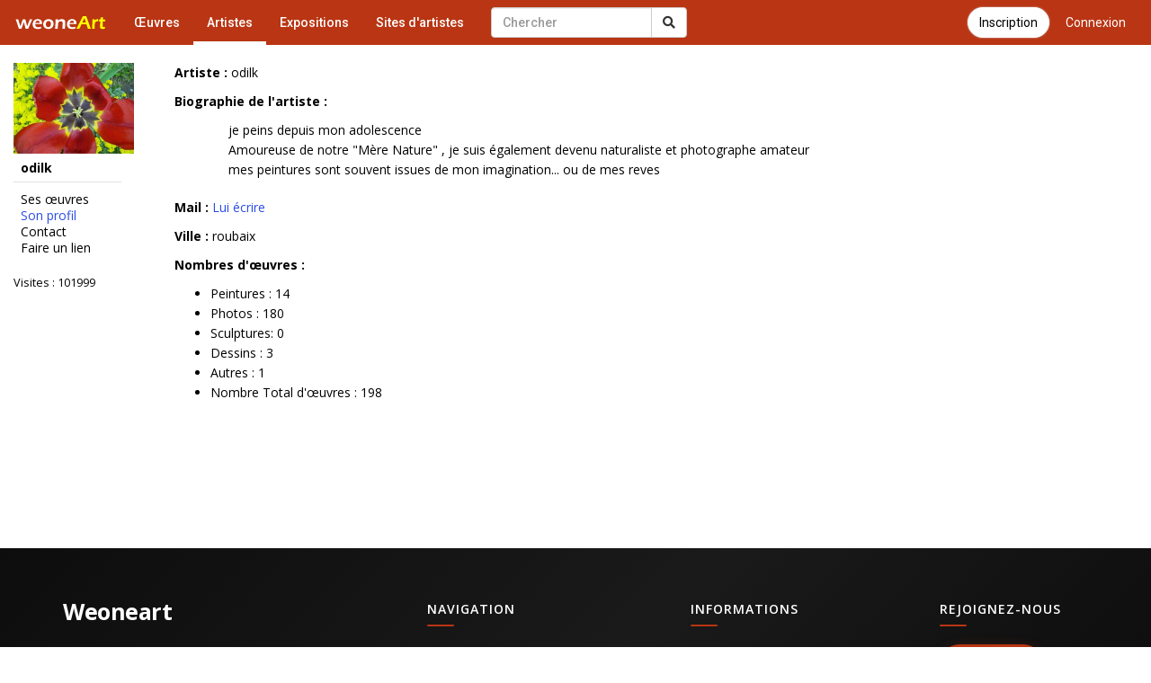

--- FILE ---
content_type: text/html; charset=UTF-8
request_url: https://www.galerie-com.com/profil/18079/
body_size: 3278
content:
<!DOCTYPE html>
<html lang="fr">
    <head>
<!-- Global site tag (gtag.js) - Google Analytics -->
<script async src="https://www.googletagmanager.com/gtag/js?id=UA-1453105-6"></script>
<script>
  window.dataLayer = window.dataLayer || [];
  function gtag(){dataLayer.push(arguments);}
  gtag('js', new Date());

  gtag('config', 'UA-1453105-6');
  gtag('config', 'AW-1049421909');
</script>
        <meta charset="utf-8">
        <meta http-equiv="X-UA-Compatible" content="IE=edge">
        <meta name="viewport" content="width=device-width, initial-scale=1">
        <title>Profil de odilk</title>
        <link rel="shortcut icon" href="https://www.galerie-com.com/assets/img/favicon.ico" />
        <link rel="icon" type="image/x-icon" href="https://www.galerie-com.com/assets/img/favicon.ico" />
        <link rel="icon" type="image/png" href="https://www.galerie-com.com/assets/img/favicon.png" />
                <!-- Bootstrap -->
        <link rel="stylesheet" href="https://maxcdn.bootstrapcdn.com/bootstrap/3.3.7/css/bootstrap.min.css">
        <!-- theme1 css -->
        <link rel="stylesheet" href="https://use.fontawesome.com/releases/v5.12.0/css/all.css" >
        <link href="https://www.galerie-com.com/assets/css/theme5.css?29" rel="stylesheet">
        <!-- HTML5 shim and Respond.js for IE8 support of HTML5 elements and media queries -->
        <!-- WARNING: Respond.js doesn't work if you view the page via file:// -->
        <!--[if lt IE 9]>
              <script src="https://oss.maxcdn.com/html5shiv/3.7.2/html5shiv.min.js"></script>
              <script src="https://oss.maxcdn.com/respond/1.4.2/respond.min.js"></script>
            <![endif]-->
        <link href="https://fonts.googleapis.com/css?family=Open+Sans" rel="stylesheet">
        <link href="https://fonts.googleapis.com/css?family=Roboto:400,500" rel="stylesheet">
        <link href='https://www.galerie-com.com/assets/css/bootstrap-select.min.css' rel='stylesheet' type='text/css'>
                <script src="https://apis.google.com/js/platform.js" async defer>
            {
                lang: 'fr'
            }
        </script>
        <link rel="stylesheet" href="https://fonts.googleapis.com/css?family=Open+Sans:300,400,400italic,600,700">
        <link rel="stylesheet" href="https://cdn.jsdelivr.net/gh/fancyapps/fancybox@3.5.7/dist/jquery.fancybox.min.css" />
    </head>
    <body><nav class="navbar navbar-default navbar-theme1 navbar-fixed-top" id="menu1">
    <div class="container-fluid"> 
        <!-- Brand and toggle get grouped for better mobile display -->
        <div class="navbar-header">
            <button type="button" class="navbar-toggle collapsed" data-toggle="collapse" data-target="#bs-example-navbar-collapse-1"> <span class="sr-only"></span> <span class="icon-bar"></span> <span class="icon-bar"></span> <span class="icon-bar"></span> </button>
            <a href="https://www.galerie-com.com/" class="navbar-brand">
                <img src="https://www.galerie-com.com/assets/img/weoneart.svg" alt="Weoneart - Galerie d'art en ligne" title="Weoneart"/>            </a> </div>

        <!-- Collect the nav links, forms, and other content for toggling -->
        <div class="collapse navbar-collapse" id="bs-example-navbar-collapse-1">
            <ul class="nav navbar-nav navbar-left">
                <li><a href="https://www.galerie-com.com/oeuvres/">Œuvres</a></li>
                <li class="active"><a href="https://www.galerie-com.com/artistes/">Artistes</a></li>
                <li ><a href="https://www.galerie-com.com/expositions/">Expositions</a></li>
                <li><a href="https://www.galerie-com.com/creer-un-site/">Sites d'artistes</a></li>

            </ul>

            <a href="https://www.galerie-com.com/connexion" class="btn btn-link btn-menu pull-right">Connexion</a>
			<a href="https://www.galerie-com.com/connexion/inscription" class="btn btn-default btn-inscription btn-primary btn-rounded btn-menu pull-right push-5-r">Inscription</a>
            <form class="navbar-form navbar-left navchercher" role="search" action="/recherche/" method="get">
        <div class="input-group"><input type="text" class="form-control" placeholder="Chercher" name="q" value="">
          <div class="input-group-btn">
            <button class="btn btn-default" type="submit"><i class="fas fa-search"></i></button>
			
          </div>
		  
		 
        </div>
         </form>            <ul class="nav navbar-nav navbar-right">
                
            </ul>
        </div>
        <!-- /.navbar-collapse --> 
    </div>
</nav>
<div class="container-fluid">
<div class="row colonne1">

<div class="col-xs-0 col-sm-2 mobile_nonvisible colonne_filtre">
<div class="fixed"><a href="https://www.galerie-com.com/artiste/odilk/18079/" alt="odilk" title="odilk" class="img_profil"><img loading="lazy" src="https://www.galerie-com.com/assets/img/oeuvres/profil/petit0378598001399454469.jpg"  class="img-responsive"/></a><h2>odilk</h2><ul class="lien_liste">
<li><a href="https://www.galerie-com.com/artiste/odilk/18079/">Ses œuvres</a></li>
<li class="actif"><a href="https://www.galerie-com.com/profil/18079/">Son profil</a></li>
<li><a href="https://www.galerie-com.com/contact/18079/">Contact</a></li>
<li><a href="https://www.galerie-com.com/faire_un_lien/18079" rel="nofollow">Faire un lien</a></li>
</ul>
<p class="visites">Visites : 101999</p><p class="facebook left"><div class="fb-like" data-href="https://www.galerie-com.com/artiste/odilk/18079/" data-layout="button_count" data-action="like" data-show-faces="true"></div></p></div>
</div><nav class="navbar navbar-default navbar-theme2 mobile_visible">
<div class="container-fluid">

<!-- Brand and toggle get grouped for better mobile display -->
<div class="navbar-header">

<a class="navbar-brand" href="#">odilk</a>

<button type="button" class="navbar-toggle collapsed" data-toggle="collapse" data-target="#bs-example-navbar-collapse-2" id="collapse-2"><span class="sr-only">Toggle navigation</span> <span class="icon-bar"></span> <span class="icon-bar"></span> <span class="icon-bar"></span></button>
</div>
<!-- Collect the nav links, forms, and other content for toggling -->
<div class="collapse navbar-collapse navbar-right" id="bs-example-navbar-collapse-2"><a href="https://www.galerie-com.com/artiste/odilk/18079/" alt="odilk" title="odilk" class="img_profil"><img loading="lazy" src="https://www.galerie-com.com/assets/img/oeuvres/profil/petit0378598001399454469.jpg"  class="img-responsive"/></a><ul class="nav nav-pills nav-stacked">
<li><a href="https://www.galerie-com.com/artiste/odilk/18079/">Ses œuvres</a></li>
<li class="actif"><a href="https://www.galerie-com.com/profil/18079/">Son profil</a></li>
<li><a href="https://www.galerie-com.com/contact/18079/">Contact</a></li>
<li><a href="https://www.galerie-com.com/faire_un_lien/18079/" rel="nofollow">Faire un lien</a></li>
</ul>
<p class="visites">Visites : 101999</p><p class="facebook"><div class="left"><div class="fb-like" data-href="https://www.galerie-com.com/artiste/odilk/18079/" data-layout="box_count" data-action="like" data-show-faces="true" data-share="true"></div></div></p><p><div class="g-plusone" data-size="tall"></div></p>
</div>
<!-- /.navbar-collapse --> 
</div>
<!-- /.container-fluid --> 
</nav>

<div class="col-xs-12 col-sm-10">
<section id="profil">
<div class="profil1"><p class="profil"><strong>Artiste : </strong>odilk</p><p class="profil"><strong>Biographie de l'artiste : </strong></p><p style="margin-left:60px; margin-bottom:20px;">je peins depuis mon adolescence<br />
Amoureuse  de notre &quot;M&egrave;re Nature&quot; , je suis &eacute;galement devenu naturaliste et photographe amateur<br />
mes peintures sont souvent issues de mon imagination... ou de mes reves<br />
</p><p class="profil"><strong>Mail : </strong><a href="/contact/18079/">Lui &eacute;crire</a></p><p class="profil"><strong>Ville : </strong>roubaix</p><p class="profil"><strong>Nombres d'œuvres :</strong></p>
      
<ul>

        <li>Peintures : 14</li>
       
        <li>Photos : 180</li>
		 <li>Sculptures: 0</li>
        <li>Dessins : 3</li>
        <li>Autres : 1</li>
        <li>Nombre  Total d'&#339;uvres : 198</li>
      </ul>

</div>
</section></div>
<!--colonne1--></div>
<!--container-fluid--></div>
<div id="div-footer" class="container-fluid">
  <!-- Footer -->

<footer id="page-footer">
  <div class="footer-main">
    <div class="container">
      <div class="row">
        <!-- Logo et description -->
        <div class="col-md-4 col-sm-12 footer-brand">
          <a href="https://www.galerie-com.com/" class="footer-logo">Weoneart</a>
          <p class="footer-description">La galerie en ligne dédiée aux artistes et amateurs d'art. Découvrez, partagez et célébrez la créativité.</p>
          <div class="footer-social">
            <a href="https://www.facebook.com/galerie.Weoneart/" target="_blank" rel="noopener" aria-label="Facebook">
              <i class="fab fa-facebook-f"></i>
            </a>
          </div>
        </div>
        
        <!-- Navigation -->
        <div class="col-md-3 col-sm-6 footer-links">
          <h4>Navigation</h4>
          <ul>
            <li><a href="https://www.galerie-com.com/">Accueil</a></li>
            <li><a href="https://www.galerie-com.com/oeuvres/">Œuvres</a></li>
            <li><a href="https://www.galerie-com.com/artistes/">Artistes</a></li>
            <li><a href="https://www.galerie-com.com/expositions/">Expositions</a></li>
          </ul>
        </div>
        
        <!-- Informations -->
        <div class="col-md-3 col-sm-6 footer-links">
          <h4>Informations</h4>
          <ul>
            <li><a href="https://www.galerie-com.com/fonctionnement/">Fonctionnement</a></li>
            <li><a href="https://www.galerie-com.com/charte/">Charte</a></li>
            <li><a href="https://www.galerie-com.com/mentions-legales/">Mentions légales</a></li>
            <li><a href="https://www.galerie-com.com/contacter-weoneart/">Contact</a></li>
          </ul>
        </div>
        
        <!-- Newsletter ou CTA -->
        <div class="col-md-2 col-sm-12 footer-cta">
          <h4>Rejoignez-nous</h4>
          <a href="https://www.galerie-com.com/inscription/" class="btn-footer-cta">
            <i class="fas fa-user-plus"></i> S'inscrire
          </a>
        </div>
      </div>
    </div>
  </div>
  
  <!-- Copyright -->
  <div class="footer-bottom">
    <div class="container">
      <div class="footer-bottom-content">
        <p>&copy; 2007-2026 <a href="https://www.galerie-com.com/">Weoneart</a>. Tous droits réservés.</p>
        <p class="footer-made">Fait avec <i class="fas fa-heart"></i> pour les artistes</p>
      </div>
    </div>
  </div>
</footer>
<!-- END Footer -->
</div>

<!-- jQuery (necessary for Bootstrap's JavaScript plugins) --> 

<script src="https://ajax.googleapis.com/ajax/libs/jquery/1.11.3/jquery.min.js"></script> 

<!-- Include all compiled plugins (below), or include individual files as needed --> 

<script src="https://maxcdn.bootstrapcdn.com/bootstrap/3.3.7/js/bootstrap.min.js"></script> 
<script src="https://unpkg.com/masonry-layout@4/dist/masonry.pkgd.min.js"></script>
<script src="https://cdn.jsdelivr.net/gh/fancyapps/fancybox@3.5.7/dist/jquery.fancybox.min.js"></script>
<script src="https://www.galerie-com.com/assets/js/jquery-ias.min.js?4"></script> 
<script src="https://www.galerie-com.com/assets/js/jquery.scrollUp.min.js?4"></script> 
<script src="https://www.galerie-com.com/assets/js/bootstrap-select.min.js"></script> 
<script src="https://www.galerie-com.com/assets/js/fonctions.js?2"></script>
<script src="https://apis.google.com/js/platform.js" async defer>

  {lang: 'fr'}

</script>
<div id="fb-root"></div>
<script>(function(d, s, id) {
  var js, fjs = d.getElementsByTagName(s)[0];
  if (d.getElementById(id)) return;
  js = d.createElement(s); js.id = id;
  js.src = 'https://connect.facebook.net/fr_FR/sdk.js#xfbml=1&version=v2.12';
  fjs.parentNode.insertBefore(js, fjs);
}(document, 'script', 'facebook-jssdk'));</script>
</body></html>

--- FILE ---
content_type: text/html; charset=utf-8
request_url: https://accounts.google.com/o/oauth2/postmessageRelay?parent=https%3A%2F%2Fwww.galerie-com.com&jsh=m%3B%2F_%2Fscs%2Fabc-static%2F_%2Fjs%2Fk%3Dgapi.lb.en.2kN9-TZiXrM.O%2Fd%3D1%2Frs%3DAHpOoo_B4hu0FeWRuWHfxnZ3V0WubwN7Qw%2Fm%3D__features__
body_size: 162
content:
<!DOCTYPE html><html><head><title></title><meta http-equiv="content-type" content="text/html; charset=utf-8"><meta http-equiv="X-UA-Compatible" content="IE=edge"><meta name="viewport" content="width=device-width, initial-scale=1, minimum-scale=1, maximum-scale=1, user-scalable=0"><script src='https://ssl.gstatic.com/accounts/o/2580342461-postmessagerelay.js' nonce="RU2uGKn2uo4ttB45JSSYqw"></script></head><body><script type="text/javascript" src="https://apis.google.com/js/rpc:shindig_random.js?onload=init" nonce="RU2uGKn2uo4ttB45JSSYqw"></script></body></html>